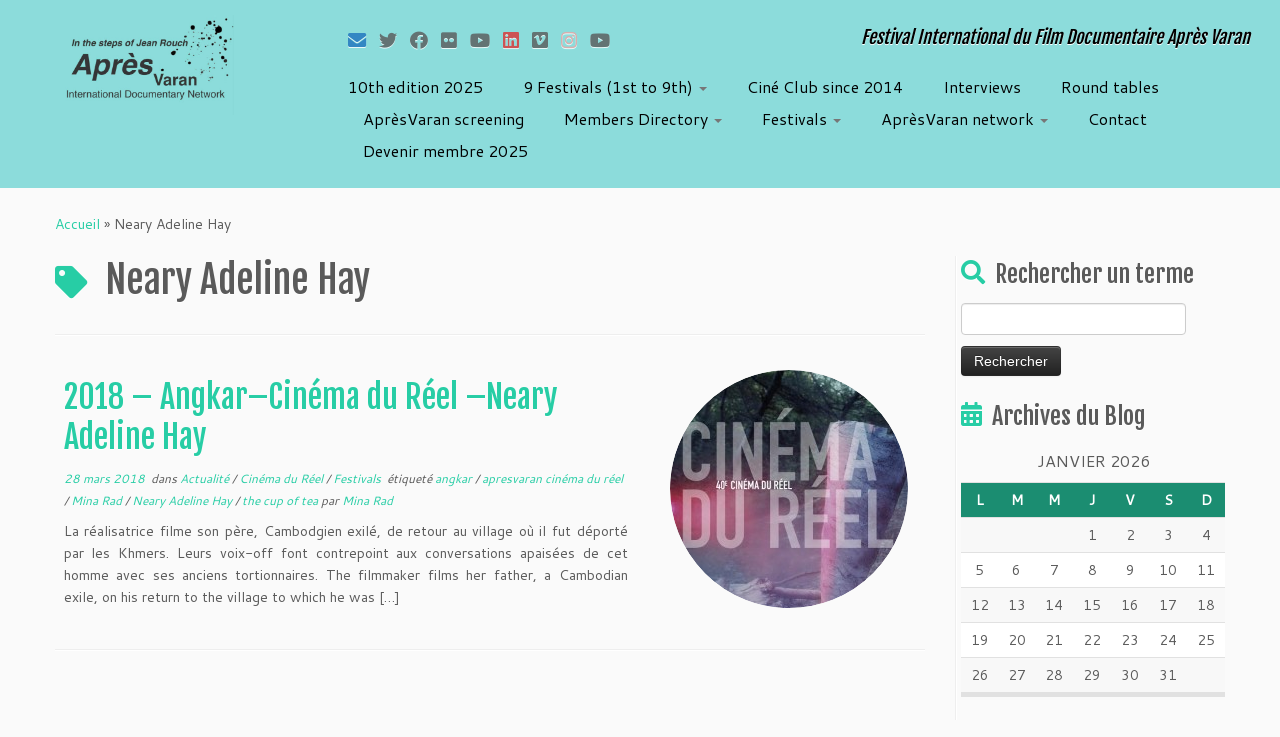

--- FILE ---
content_type: text/html; charset=UTF-8
request_url: https://apresvaran.org/tag/neary-adeline-hay/
body_size: 15227
content:
<!DOCTYPE html>
<!--[if IE 7]>
<html class="ie ie7 no-js" lang="fr-FR">
<![endif]-->
<!--[if IE 8]>
<html class="ie ie8 no-js" lang="fr-FR">
<![endif]-->
<!--[if !(IE 7) | !(IE 8)  ]><!-->
<html class="no-js" lang="fr-FR">
<!--<![endif]-->
	<head>
		<meta charset="UTF-8" />
		<meta http-equiv="X-UA-Compatible" content="IE=EDGE" />
		<meta name="viewport" content="width=device-width, initial-scale=1.0" />
        <link rel="profile"  href="https://gmpg.org/xfn/11" />
		<link rel="pingback" href="https://apresvaran.org/xmlrpc.php" />
		<script>(function(html){html.className = html.className.replace(/\bno-js\b/,'js')})(document.documentElement);</script>
<title>Neary Adeline Hay &#8211; Association  Après Varan</title>
<meta name='robots' content='max-image-preview:large' />
<link rel='dns-prefetch' href='//fonts.googleapis.com' />
<link rel="alternate" type="application/rss+xml" title="Association  Après Varan &raquo; Flux" href="https://apresvaran.org/feed/" />
<link rel="alternate" type="application/rss+xml" title="Association  Après Varan &raquo; Flux des commentaires" href="https://apresvaran.org/comments/feed/" />
<link rel="alternate" type="application/rss+xml" title="Association  Après Varan &raquo; Flux de l’étiquette Neary Adeline Hay" href="https://apresvaran.org/tag/neary-adeline-hay/feed/" />
<script type="text/javascript">
/* <![CDATA[ */
window._wpemojiSettings = {"baseUrl":"https:\/\/s.w.org\/images\/core\/emoji\/14.0.0\/72x72\/","ext":".png","svgUrl":"https:\/\/s.w.org\/images\/core\/emoji\/14.0.0\/svg\/","svgExt":".svg","source":{"concatemoji":"https:\/\/apresvaran.org\/wp-includes\/js\/wp-emoji-release.min.js?ver=6.4.7"}};
/*! This file is auto-generated */
!function(i,n){var o,s,e;function c(e){try{var t={supportTests:e,timestamp:(new Date).valueOf()};sessionStorage.setItem(o,JSON.stringify(t))}catch(e){}}function p(e,t,n){e.clearRect(0,0,e.canvas.width,e.canvas.height),e.fillText(t,0,0);var t=new Uint32Array(e.getImageData(0,0,e.canvas.width,e.canvas.height).data),r=(e.clearRect(0,0,e.canvas.width,e.canvas.height),e.fillText(n,0,0),new Uint32Array(e.getImageData(0,0,e.canvas.width,e.canvas.height).data));return t.every(function(e,t){return e===r[t]})}function u(e,t,n){switch(t){case"flag":return n(e,"\ud83c\udff3\ufe0f\u200d\u26a7\ufe0f","\ud83c\udff3\ufe0f\u200b\u26a7\ufe0f")?!1:!n(e,"\ud83c\uddfa\ud83c\uddf3","\ud83c\uddfa\u200b\ud83c\uddf3")&&!n(e,"\ud83c\udff4\udb40\udc67\udb40\udc62\udb40\udc65\udb40\udc6e\udb40\udc67\udb40\udc7f","\ud83c\udff4\u200b\udb40\udc67\u200b\udb40\udc62\u200b\udb40\udc65\u200b\udb40\udc6e\u200b\udb40\udc67\u200b\udb40\udc7f");case"emoji":return!n(e,"\ud83e\udef1\ud83c\udffb\u200d\ud83e\udef2\ud83c\udfff","\ud83e\udef1\ud83c\udffb\u200b\ud83e\udef2\ud83c\udfff")}return!1}function f(e,t,n){var r="undefined"!=typeof WorkerGlobalScope&&self instanceof WorkerGlobalScope?new OffscreenCanvas(300,150):i.createElement("canvas"),a=r.getContext("2d",{willReadFrequently:!0}),o=(a.textBaseline="top",a.font="600 32px Arial",{});return e.forEach(function(e){o[e]=t(a,e,n)}),o}function t(e){var t=i.createElement("script");t.src=e,t.defer=!0,i.head.appendChild(t)}"undefined"!=typeof Promise&&(o="wpEmojiSettingsSupports",s=["flag","emoji"],n.supports={everything:!0,everythingExceptFlag:!0},e=new Promise(function(e){i.addEventListener("DOMContentLoaded",e,{once:!0})}),new Promise(function(t){var n=function(){try{var e=JSON.parse(sessionStorage.getItem(o));if("object"==typeof e&&"number"==typeof e.timestamp&&(new Date).valueOf()<e.timestamp+604800&&"object"==typeof e.supportTests)return e.supportTests}catch(e){}return null}();if(!n){if("undefined"!=typeof Worker&&"undefined"!=typeof OffscreenCanvas&&"undefined"!=typeof URL&&URL.createObjectURL&&"undefined"!=typeof Blob)try{var e="postMessage("+f.toString()+"("+[JSON.stringify(s),u.toString(),p.toString()].join(",")+"));",r=new Blob([e],{type:"text/javascript"}),a=new Worker(URL.createObjectURL(r),{name:"wpTestEmojiSupports"});return void(a.onmessage=function(e){c(n=e.data),a.terminate(),t(n)})}catch(e){}c(n=f(s,u,p))}t(n)}).then(function(e){for(var t in e)n.supports[t]=e[t],n.supports.everything=n.supports.everything&&n.supports[t],"flag"!==t&&(n.supports.everythingExceptFlag=n.supports.everythingExceptFlag&&n.supports[t]);n.supports.everythingExceptFlag=n.supports.everythingExceptFlag&&!n.supports.flag,n.DOMReady=!1,n.readyCallback=function(){n.DOMReady=!0}}).then(function(){return e}).then(function(){var e;n.supports.everything||(n.readyCallback(),(e=n.source||{}).concatemoji?t(e.concatemoji):e.wpemoji&&e.twemoji&&(t(e.twemoji),t(e.wpemoji)))}))}((window,document),window._wpemojiSettings);
/* ]]> */
</script>
<link rel='stylesheet' id='ai1ec_style-css' href='//apresvaran.org/wp-content/plugins/all-in-one-event-calendar/cache/9db064cb_ai1ec_parsed_css.css?ver=3.0.0' type='text/css' media='all' />
<link rel='stylesheet' id='tc-gfonts-css' href='//fonts.googleapis.com/css?family=Fjalla+One:400%7CCantarell:400' type='text/css' media='all' />
<style id='wp-emoji-styles-inline-css' type='text/css'>

	img.wp-smiley, img.emoji {
		display: inline !important;
		border: none !important;
		box-shadow: none !important;
		height: 1em !important;
		width: 1em !important;
		margin: 0 0.07em !important;
		vertical-align: -0.1em !important;
		background: none !important;
		padding: 0 !important;
	}
</style>
<link rel='stylesheet' id='wp-block-library-css' href='https://apresvaran.org/wp-includes/css/dist/block-library/style.min.css?ver=6.4.7' type='text/css' media='all' />
<style id='classic-theme-styles-inline-css' type='text/css'>
/*! This file is auto-generated */
.wp-block-button__link{color:#fff;background-color:#32373c;border-radius:9999px;box-shadow:none;text-decoration:none;padding:calc(.667em + 2px) calc(1.333em + 2px);font-size:1.125em}.wp-block-file__button{background:#32373c;color:#fff;text-decoration:none}
</style>
<style id='global-styles-inline-css' type='text/css'>
body{--wp--preset--color--black: #000000;--wp--preset--color--cyan-bluish-gray: #abb8c3;--wp--preset--color--white: #ffffff;--wp--preset--color--pale-pink: #f78da7;--wp--preset--color--vivid-red: #cf2e2e;--wp--preset--color--luminous-vivid-orange: #ff6900;--wp--preset--color--luminous-vivid-amber: #fcb900;--wp--preset--color--light-green-cyan: #7bdcb5;--wp--preset--color--vivid-green-cyan: #00d084;--wp--preset--color--pale-cyan-blue: #8ed1fc;--wp--preset--color--vivid-cyan-blue: #0693e3;--wp--preset--color--vivid-purple: #9b51e0;--wp--preset--gradient--vivid-cyan-blue-to-vivid-purple: linear-gradient(135deg,rgba(6,147,227,1) 0%,rgb(155,81,224) 100%);--wp--preset--gradient--light-green-cyan-to-vivid-green-cyan: linear-gradient(135deg,rgb(122,220,180) 0%,rgb(0,208,130) 100%);--wp--preset--gradient--luminous-vivid-amber-to-luminous-vivid-orange: linear-gradient(135deg,rgba(252,185,0,1) 0%,rgba(255,105,0,1) 100%);--wp--preset--gradient--luminous-vivid-orange-to-vivid-red: linear-gradient(135deg,rgba(255,105,0,1) 0%,rgb(207,46,46) 100%);--wp--preset--gradient--very-light-gray-to-cyan-bluish-gray: linear-gradient(135deg,rgb(238,238,238) 0%,rgb(169,184,195) 100%);--wp--preset--gradient--cool-to-warm-spectrum: linear-gradient(135deg,rgb(74,234,220) 0%,rgb(151,120,209) 20%,rgb(207,42,186) 40%,rgb(238,44,130) 60%,rgb(251,105,98) 80%,rgb(254,248,76) 100%);--wp--preset--gradient--blush-light-purple: linear-gradient(135deg,rgb(255,206,236) 0%,rgb(152,150,240) 100%);--wp--preset--gradient--blush-bordeaux: linear-gradient(135deg,rgb(254,205,165) 0%,rgb(254,45,45) 50%,rgb(107,0,62) 100%);--wp--preset--gradient--luminous-dusk: linear-gradient(135deg,rgb(255,203,112) 0%,rgb(199,81,192) 50%,rgb(65,88,208) 100%);--wp--preset--gradient--pale-ocean: linear-gradient(135deg,rgb(255,245,203) 0%,rgb(182,227,212) 50%,rgb(51,167,181) 100%);--wp--preset--gradient--electric-grass: linear-gradient(135deg,rgb(202,248,128) 0%,rgb(113,206,126) 100%);--wp--preset--gradient--midnight: linear-gradient(135deg,rgb(2,3,129) 0%,rgb(40,116,252) 100%);--wp--preset--font-size--small: 13px;--wp--preset--font-size--medium: 20px;--wp--preset--font-size--large: 36px;--wp--preset--font-size--x-large: 42px;--wp--preset--spacing--20: 0.44rem;--wp--preset--spacing--30: 0.67rem;--wp--preset--spacing--40: 1rem;--wp--preset--spacing--50: 1.5rem;--wp--preset--spacing--60: 2.25rem;--wp--preset--spacing--70: 3.38rem;--wp--preset--spacing--80: 5.06rem;--wp--preset--shadow--natural: 6px 6px 9px rgba(0, 0, 0, 0.2);--wp--preset--shadow--deep: 12px 12px 50px rgba(0, 0, 0, 0.4);--wp--preset--shadow--sharp: 6px 6px 0px rgba(0, 0, 0, 0.2);--wp--preset--shadow--outlined: 6px 6px 0px -3px rgba(255, 255, 255, 1), 6px 6px rgba(0, 0, 0, 1);--wp--preset--shadow--crisp: 6px 6px 0px rgba(0, 0, 0, 1);}:where(.is-layout-flex){gap: 0.5em;}:where(.is-layout-grid){gap: 0.5em;}body .is-layout-flow > .alignleft{float: left;margin-inline-start: 0;margin-inline-end: 2em;}body .is-layout-flow > .alignright{float: right;margin-inline-start: 2em;margin-inline-end: 0;}body .is-layout-flow > .aligncenter{margin-left: auto !important;margin-right: auto !important;}body .is-layout-constrained > .alignleft{float: left;margin-inline-start: 0;margin-inline-end: 2em;}body .is-layout-constrained > .alignright{float: right;margin-inline-start: 2em;margin-inline-end: 0;}body .is-layout-constrained > .aligncenter{margin-left: auto !important;margin-right: auto !important;}body .is-layout-constrained > :where(:not(.alignleft):not(.alignright):not(.alignfull)){max-width: var(--wp--style--global--content-size);margin-left: auto !important;margin-right: auto !important;}body .is-layout-constrained > .alignwide{max-width: var(--wp--style--global--wide-size);}body .is-layout-flex{display: flex;}body .is-layout-flex{flex-wrap: wrap;align-items: center;}body .is-layout-flex > *{margin: 0;}body .is-layout-grid{display: grid;}body .is-layout-grid > *{margin: 0;}:where(.wp-block-columns.is-layout-flex){gap: 2em;}:where(.wp-block-columns.is-layout-grid){gap: 2em;}:where(.wp-block-post-template.is-layout-flex){gap: 1.25em;}:where(.wp-block-post-template.is-layout-grid){gap: 1.25em;}.has-black-color{color: var(--wp--preset--color--black) !important;}.has-cyan-bluish-gray-color{color: var(--wp--preset--color--cyan-bluish-gray) !important;}.has-white-color{color: var(--wp--preset--color--white) !important;}.has-pale-pink-color{color: var(--wp--preset--color--pale-pink) !important;}.has-vivid-red-color{color: var(--wp--preset--color--vivid-red) !important;}.has-luminous-vivid-orange-color{color: var(--wp--preset--color--luminous-vivid-orange) !important;}.has-luminous-vivid-amber-color{color: var(--wp--preset--color--luminous-vivid-amber) !important;}.has-light-green-cyan-color{color: var(--wp--preset--color--light-green-cyan) !important;}.has-vivid-green-cyan-color{color: var(--wp--preset--color--vivid-green-cyan) !important;}.has-pale-cyan-blue-color{color: var(--wp--preset--color--pale-cyan-blue) !important;}.has-vivid-cyan-blue-color{color: var(--wp--preset--color--vivid-cyan-blue) !important;}.has-vivid-purple-color{color: var(--wp--preset--color--vivid-purple) !important;}.has-black-background-color{background-color: var(--wp--preset--color--black) !important;}.has-cyan-bluish-gray-background-color{background-color: var(--wp--preset--color--cyan-bluish-gray) !important;}.has-white-background-color{background-color: var(--wp--preset--color--white) !important;}.has-pale-pink-background-color{background-color: var(--wp--preset--color--pale-pink) !important;}.has-vivid-red-background-color{background-color: var(--wp--preset--color--vivid-red) !important;}.has-luminous-vivid-orange-background-color{background-color: var(--wp--preset--color--luminous-vivid-orange) !important;}.has-luminous-vivid-amber-background-color{background-color: var(--wp--preset--color--luminous-vivid-amber) !important;}.has-light-green-cyan-background-color{background-color: var(--wp--preset--color--light-green-cyan) !important;}.has-vivid-green-cyan-background-color{background-color: var(--wp--preset--color--vivid-green-cyan) !important;}.has-pale-cyan-blue-background-color{background-color: var(--wp--preset--color--pale-cyan-blue) !important;}.has-vivid-cyan-blue-background-color{background-color: var(--wp--preset--color--vivid-cyan-blue) !important;}.has-vivid-purple-background-color{background-color: var(--wp--preset--color--vivid-purple) !important;}.has-black-border-color{border-color: var(--wp--preset--color--black) !important;}.has-cyan-bluish-gray-border-color{border-color: var(--wp--preset--color--cyan-bluish-gray) !important;}.has-white-border-color{border-color: var(--wp--preset--color--white) !important;}.has-pale-pink-border-color{border-color: var(--wp--preset--color--pale-pink) !important;}.has-vivid-red-border-color{border-color: var(--wp--preset--color--vivid-red) !important;}.has-luminous-vivid-orange-border-color{border-color: var(--wp--preset--color--luminous-vivid-orange) !important;}.has-luminous-vivid-amber-border-color{border-color: var(--wp--preset--color--luminous-vivid-amber) !important;}.has-light-green-cyan-border-color{border-color: var(--wp--preset--color--light-green-cyan) !important;}.has-vivid-green-cyan-border-color{border-color: var(--wp--preset--color--vivid-green-cyan) !important;}.has-pale-cyan-blue-border-color{border-color: var(--wp--preset--color--pale-cyan-blue) !important;}.has-vivid-cyan-blue-border-color{border-color: var(--wp--preset--color--vivid-cyan-blue) !important;}.has-vivid-purple-border-color{border-color: var(--wp--preset--color--vivid-purple) !important;}.has-vivid-cyan-blue-to-vivid-purple-gradient-background{background: var(--wp--preset--gradient--vivid-cyan-blue-to-vivid-purple) !important;}.has-light-green-cyan-to-vivid-green-cyan-gradient-background{background: var(--wp--preset--gradient--light-green-cyan-to-vivid-green-cyan) !important;}.has-luminous-vivid-amber-to-luminous-vivid-orange-gradient-background{background: var(--wp--preset--gradient--luminous-vivid-amber-to-luminous-vivid-orange) !important;}.has-luminous-vivid-orange-to-vivid-red-gradient-background{background: var(--wp--preset--gradient--luminous-vivid-orange-to-vivid-red) !important;}.has-very-light-gray-to-cyan-bluish-gray-gradient-background{background: var(--wp--preset--gradient--very-light-gray-to-cyan-bluish-gray) !important;}.has-cool-to-warm-spectrum-gradient-background{background: var(--wp--preset--gradient--cool-to-warm-spectrum) !important;}.has-blush-light-purple-gradient-background{background: var(--wp--preset--gradient--blush-light-purple) !important;}.has-blush-bordeaux-gradient-background{background: var(--wp--preset--gradient--blush-bordeaux) !important;}.has-luminous-dusk-gradient-background{background: var(--wp--preset--gradient--luminous-dusk) !important;}.has-pale-ocean-gradient-background{background: var(--wp--preset--gradient--pale-ocean) !important;}.has-electric-grass-gradient-background{background: var(--wp--preset--gradient--electric-grass) !important;}.has-midnight-gradient-background{background: var(--wp--preset--gradient--midnight) !important;}.has-small-font-size{font-size: var(--wp--preset--font-size--small) !important;}.has-medium-font-size{font-size: var(--wp--preset--font-size--medium) !important;}.has-large-font-size{font-size: var(--wp--preset--font-size--large) !important;}.has-x-large-font-size{font-size: var(--wp--preset--font-size--x-large) !important;}
.wp-block-navigation a:where(:not(.wp-element-button)){color: inherit;}
:where(.wp-block-post-template.is-layout-flex){gap: 1.25em;}:where(.wp-block-post-template.is-layout-grid){gap: 1.25em;}
:where(.wp-block-columns.is-layout-flex){gap: 2em;}:where(.wp-block-columns.is-layout-grid){gap: 2em;}
.wp-block-pullquote{font-size: 1.5em;line-height: 1.6;}
</style>
<link rel='stylesheet' id='contact-form-7-css' href='https://apresvaran.org/wp-content/plugins/contact-form-7/includes/css/styles.css?ver=5.8.5' type='text/css' media='all' />
<link rel='stylesheet' id='parent-style-css' href='https://apresvaran.org/wp-content/themes/customizr/style.css?ver=6.4.7' type='text/css' media='all' />
<link rel='stylesheet' id='child-style-css' href='https://apresvaran.org/wp-content/themes/customizr-child/style.css?ver=1.0.0' type='text/css' media='all' />
<link rel='stylesheet' id='customizr-fa-css' href='https://apresvaran.org/wp-content/themes/customizr/assets/shared/fonts/fa/css/fontawesome-all.min.css?ver=4.4.21' type='text/css' media='all' />
<link rel='stylesheet' id='customizr-common-css' href='https://apresvaran.org/wp-content/themes/customizr/inc/assets/css/tc_common.min.css?ver=4.4.21' type='text/css' media='all' />
<link rel='stylesheet' id='customizr-skin-css' href='https://apresvaran.org/wp-content/themes/customizr/inc/assets/css/blue3.min.css?ver=4.4.21' type='text/css' media='all' />
<style id='customizr-skin-inline-css' type='text/css'>

                  .site-title,.site-description,h1,h2,h3,.tc-dropcap {
                    font-family : 'Fjalla One';
                    font-weight : 400;
                  }

                  body,.navbar .nav>li>a {
                    font-family : 'Cantarell';
                    font-weight : 400;
                  }
table { border-collapse: separate; }
                           body table { border-collapse: collapse; }
                          
.social-links .social-icon:before { content: none } 
.sticky-enabled .tc-shrink-on .site-logo img {
    					height:30px!important;width:auto!important
    				}

    				.sticky-enabled .tc-shrink-on .brand .site-title {
    					font-size:0.6em;opacity:0.8;line-height:1.2em
    				}

.site-logo img.sticky {
                display: none;
             }

            .sticky-enabled .tc-sticky-logo-on .site-logo img {
                display: none;
             }

            .sticky-enabled .tc-sticky-logo-on .site-logo img.sticky{
                display: inline-block;
            }

.tc-no-sticky-header .tc-header, .tc-sticky-header .tc-header {
  					z-index:84
  				}

.tc-rectangular-thumb {
        max-height: 250px;
        height :250px
      }


      .carousel .czr-item {
        line-height: 650px;
        min-height:650px;
        max-height:650px;
      }
      .tc-slider-loader-wrapper {
        line-height: 650px;
        height:650px;
      }
      .carousel .tc-slider-controls {
        line-height: 650px;
        max-height:650px;
      }

        @media (max-width: 1200px) {
          .carousel .czr-item {
            line-height: 500.5px;
            max-height:500.5px;
            min-height:500.5px;
          }
          .czr-item .carousel-caption {
            max-height: 435.5px;
            overflow: hidden;
          }
          .carousel .tc-slider-loader-wrapper {
            line-height: 500.5px;
            height:500.5px;
          }
        }

        @media (max-width: 979px) {
          .carousel .czr-item {
            line-height: 401.7px;
            max-height:401.7px;
            min-height:401.7px;
          }
          .czr-item .carousel-caption {
            max-height: 336.7px;
            overflow: hidden;
          }
          .carousel .tc-slider-loader-wrapper {
            line-height: 401.7px;
            height:401.7px;
          }
        }

        @media (max-width: 480px) {
          .carousel .czr-item {
            line-height: 247px;
            max-height:247px;
            min-height:247px;
          }
          .czr-item .carousel-caption {
            max-height: 182px;
            overflow: hidden;
          }
          .carousel .tc-slider-loader-wrapper {
            line-height: 247px;
            height:247px;
          }
        }

        @media (max-width: 320px) {
          .carousel .czr-item {
            line-height: 182px;
            max-height:182px;
            min-height:182px;
          }
          .czr-item .carousel-caption {
            max-height: 117px;
            overflow: hidden;
          }
          .carousel .tc-slider-loader-wrapper {
            line-height: 182px;
            height:182px;
          }
        }

#tc-push-footer { display: none; visibility: hidden; }
         .tc-sticky-footer #tc-push-footer.sticky-footer-enabled { display: block; }
        

</style>
<link rel='stylesheet' id='customizr-style-css' href='https://apresvaran.org/wp-content/themes/customizr-child/style.css?ver=4.4.21' type='text/css' media='all' />
<link rel='stylesheet' id='fancyboxcss-css' href='https://apresvaran.org/wp-content/themes/customizr/assets/front/js/libs/fancybox/jquery.fancybox-1.3.4.min.css?ver=6.4.7' type='text/css' media='all' />
<script type="text/javascript" src="https://apresvaran.org/wp-includes/js/jquery/jquery.min.js?ver=3.7.1" id="jquery-core-js"></script>
<script type="text/javascript" src="https://apresvaran.org/wp-includes/js/jquery/jquery-migrate.min.js?ver=3.4.1" id="jquery-migrate-js"></script>
<script type="text/javascript" src="https://apresvaran.org/wp-content/themes/customizr/assets/front/js/libs/modernizr.min.js?ver=4.4.21" id="modernizr-js"></script>
<script type="text/javascript" src="https://apresvaran.org/wp-content/themes/customizr/assets/front/js/libs/fancybox/jquery.fancybox-1.3.4.min.js?ver=4.4.21" id="tc-fancybox-js"></script>
<script type="text/javascript" src="https://apresvaran.org/wp-includes/js/underscore.min.js?ver=1.13.4" id="underscore-js"></script>
<script type="text/javascript" id="tc-scripts-js-extra">
/* <![CDATA[ */
var TCParams = {"_disabled":[],"FancyBoxState":"1","FancyBoxAutoscale":"1","SliderName":"","SliderDelay":"","SliderHover":"1","centerSliderImg":"1","SmoothScroll":{"Enabled":true,"Options":{"touchpadSupport":false}},"anchorSmoothScroll":"linear","anchorSmoothScrollExclude":{"simple":["[class*=edd]",".tc-carousel-control",".carousel-control","[data-toggle=\"modal\"]","[data-toggle=\"dropdown\"]","[data-toggle=\"tooltip\"]","[data-toggle=\"popover\"]","[data-toggle=\"collapse\"]","[data-toggle=\"tab\"]","[data-toggle=\"pill\"]","[class*=upme]","[class*=um-]"],"deep":{"classes":[],"ids":[]}},"ReorderBlocks":"1","centerAllImg":"1","HasComments":"","LeftSidebarClass":".span3.left.tc-sidebar","RightSidebarClass":".span3.right.tc-sidebar","LoadModernizr":"1","stickyCustomOffset":{"_initial":0,"_scrolling":0,"options":{"_static":true,"_element":""}},"stickyHeader":"1","dropdowntoViewport":"","timerOnScrollAllBrowsers":"1","extLinksStyle":"","extLinksTargetExt":"","extLinksSkipSelectors":{"classes":["btn","button"],"ids":[]},"dropcapEnabled":"","dropcapWhere":{"post":"","page":""},"dropcapMinWords":"50","dropcapSkipSelectors":{"tags":["IMG","IFRAME","H1","H2","H3","H4","H5","H6","BLOCKQUOTE","UL","OL"],"classes":["btn","tc-placeholder-wrap"],"id":[]},"imgSmartLoadEnabled":"","imgSmartLoadOpts":{"parentSelectors":[".article-container",".__before_main_wrapper",".widget-front"],"opts":{"excludeImg":[".tc-holder-img"]}},"imgSmartLoadsForSliders":"","goldenRatio":"1.618","gridGoldenRatioLimit":"350","isSecondMenuEnabled":"","secondMenuRespSet":"in-sn-before","isParallaxOn":"1","parallaxRatio":"0.55","pluginCompats":[],"adminAjaxUrl":"https:\/\/apresvaran.org\/wp-admin\/admin-ajax.php","ajaxUrl":"https:\/\/apresvaran.org\/?czrajax=1","frontNonce":{"id":"CZRFrontNonce","handle":"fa5b64f038"},"isDevMode":"","isModernStyle":"","i18n":{"Permanently dismiss":"Fermer d\u00e9finitivement"},"version":"4.4.21","frontNotifications":{"styleSwitcher":{"enabled":false,"content":"","dismissAction":"dismiss_style_switcher_note_front","ajaxUrl":"https:\/\/apresvaran.org\/wp-admin\/admin-ajax.php"}}};
/* ]]> */
</script>
<script type="text/javascript" src="https://apresvaran.org/wp-content/themes/customizr/inc/assets/js/tc-scripts.min.js?ver=4.4.21" id="tc-scripts-js"></script>
<link rel="https://api.w.org/" href="https://apresvaran.org/wp-json/" /><link rel="alternate" type="application/json" href="https://apresvaran.org/wp-json/wp/v2/tags/509" /><link rel="EditURI" type="application/rsd+xml" title="RSD" href="https://apresvaran.org/xmlrpc.php?rsd" />
<meta name="generator" content="WordPress 6.4.7" />
<link rel="icon" href="https://apresvaran.org/wp-content/uploads/2020/12/cropped-1____LOGO-BON-logo-1-1-32x32.jpg" sizes="32x32" />
<link rel="icon" href="https://apresvaran.org/wp-content/uploads/2020/12/cropped-1____LOGO-BON-logo-1-1-192x192.jpg" sizes="192x192" />
<link rel="apple-touch-icon" href="https://apresvaran.org/wp-content/uploads/2020/12/cropped-1____LOGO-BON-logo-1-1-180x180.jpg" />
<meta name="msapplication-TileImage" content="https://apresvaran.org/wp-content/uploads/2020/12/cropped-1____LOGO-BON-logo-1-1-270x270.jpg" />
		<style type="text/css" id="wp-custom-css">
			
header.tc-header {
	background-color: #8cdcdb;
	border-bottom-color: #8cdcdb;
	border-top-color: #8cdcdb;
}



header.tc-header .navbar .nav > li > a  {
	color: #000;
	text-shadow: none;
}

.navbar-inner .site-description {
	color: #000;
}

a.wp-block-button__link {
	text-decoration:none!important;
}
a.wp-block-button__link:hover {
	color: orange;
}		</style>
			</head>
	
	<body class="archive tag tag-neary-adeline-hay tag-509 wp-custom-logo wp-embed-responsive tc-fade-hover-links tc-r-sidebar tc-center-images skin-blue3 customizr-4-4-21-with-child-theme tc-sticky-header sticky-disabled tc-transparent-on-scroll no-navbar tc-regular-menu tc-post-list-context tc-sticky-footer" >
            <a class="screen-reader-text skip-link" href="#content">Passer au contenu</a>
        
    <div id="tc-page-wrap" class="">

  		
  	   	<header class="tc-header clearfix row-fluid tc-tagline-off tc-title-logo-on tc-sticky-logo-on tc-shrink-on tc-menu-off logo-left tc-second-menu-in-sn-before-when-mobile">
  			
        <div class="brand span3 pull-left">
        <a class="site-logo" href="https://apresvaran.org/" aria-label="Association  Après Varan | Festival International du Film Documentaire Après Varan "><img src="https://apresvaran.org/wp-content/uploads/2023/10/cropped-apres-varan-logo-rect.jpg" alt="Retour Accueil" width="796" height="319" style="max-width:250px;max-height:100px" data-no-retina class=" attachment-7029"/><img src="https://apresvaran.org/wp-content/uploads/2020/12/cropped-cropped-1____LOGO-BON-logo-1-1.jpg" alt="Retour Accueil" width="512" height="204"  data-no-retina class="sticky attachment-5750"/></a>        </div> <!-- brand span3 -->

        <div class="container outside"><h2 class="site-description">Festival International du Film Documentaire Après Varan </h2></div>      	<div class="navbar-wrapper clearfix span9 tc-submenu-fade tc-submenu-move tc-open-on-hover pull-menu-left">
        	<div class="navbar resp">
          		<div class="navbar-inner" role="navigation">
            		<div class="row-fluid">
              		<div class="social-block span5"><div class="social-links"><a rel="nofollow noopener noreferrer" class="social-icon icon-mail"  title="E-mail" aria-label="E-mail" href="mailto:apresvaran@gmail.com"  target="_blank"  style="color:#1e73be"><i class="fas fa-envelope"></i></a><a rel="nofollow noopener noreferrer" class="social-icon icon-twitter"  title="Suivez-moi sur Twitter" aria-label="Suivez-moi sur Twitter" href="https://twitter.com/ApresVaran"  target="_blank" ><i class="fab fa-twitter"></i></a><a rel="nofollow noopener noreferrer" class="social-icon icon-facebook"  title="Suivez-moi sur Facebook" aria-label="Suivez-moi sur Facebook" href="https://www.facebook.com/festivalinternationalapresvaran"  target="_blank" ><i class="fab fa-facebook"></i></a><a rel="nofollow noopener noreferrer" class="social-icon icon-flickr"  title="Suivez-moi sur Flickr" aria-label="Suivez-moi sur Flickr" href="https://www.flickr.com/photos/124177146@N06/with/14088694163/"  target="_blank" ><i class="fab fa-flickr"></i></a><a rel="nofollow noopener noreferrer" class="social-icon icon-youtube"  title="Suivez-moi sur Youtube" aria-label="Suivez-moi sur Youtube" href="https://www.youtube.com/channel/UCiJ5IMzrQWwuldIYNRm9LMg"  target="_blank" ><i class="fab fa-youtube"></i></a><a rel="nofollow noopener noreferrer" class="social-icon icon-linkedin"  title="Suivez-nous sur LinkedIn" aria-label="Suivez-nous sur LinkedIn" href="https://www.linkedin.com/company/festival-apres-varan/?viewAsMember=true"  target="_blank"  style="color:#dd3333"><i class="fab fa-linkedin"></i></a><a rel="nofollow noopener noreferrer" class="social-icon icon-vimeo"  title="Suivez-nous sur Vimeo" aria-label="Suivez-nous sur Vimeo" href="https://vimeo.com/354401858"  target="_blank" ><i class="fab fa-vimeo"></i></a><a rel="nofollow noopener noreferrer" class="social-icon icon-instagram"  title="Suivez-nous sur Instagram" aria-label="Suivez-nous sur Instagram" href="https://www.instagram.com/festivalsurlaroutedejeanrouch/"  target="_blank"  style="color:#e9a4a4"><i class="fab fa-instagram"></i></a><a rel="nofollow noopener noreferrer" class="social-icon icon-youtube"  title="Suivez-nous sur Youtube" aria-label="Suivez-nous sur Youtube" href="https://www.youtube.com/@apresvaraninternationaldoc5542"  target="_blank" ><i class="fab fa-youtube"></i></a></div></div><h2 class="span7 inside site-description">Festival International du Film Documentaire Après Varan </h2><div class="nav-collapse collapse tc-hover-menu-wrapper"><div class="menu-9th-edition-2024-festival-international-documentaire-sur-la-route-de-jean-rouch-container"><ul id="menu-9th-edition-2024-festival-international-documentaire-sur-la-route-de-jean-rouch-2" class="nav tc-hover-menu"><li class="menu-item menu-item-type-taxonomy menu-item-object-category menu-item-12364"><a href="https://apresvaran.org/category/10th-edition-2025/">10th edition 2025</a></li>
<li class="menu-item menu-item-type-custom menu-item-object-custom menu-item-has-children dropdown menu-item-6734"><a href="#">9 Festivals (1st to 9th) <strong class="caret"></strong></a>
<ul class="dropdown-menu">
	<li class="menu-item menu-item-type-taxonomy menu-item-object-category menu-item-1756"><a href="https://apresvaran.org/category/festival-apresvaran2014/">1st edition Festival 2014</a></li>
	<li class="menu-item menu-item-type-taxonomy menu-item-object-category menu-item-1757"><a title="Festival 2015 2nd edition " href="https://apresvaran.org/category/festival-apresvaran2015/">2nd edition Festival 2015</a></li>
	<li class="menu-item menu-item-type-taxonomy menu-item-object-category menu-item-1758"><a title="Festival 2016 3th edition" href="https://apresvaran.org/category/festival-apresvaran2016/">3th edition Festival  2016</a></li>
	<li class="menu-item menu-item-type-taxonomy menu-item-object-category menu-item-2977"><a href="https://apresvaran.org/category/ledition-2017/">4th edition Festival 2017</a></li>
	<li class="menu-item menu-item-type-taxonomy menu-item-object-category menu-item-3489"><a href="https://apresvaran.org/category/l-edition-2019/">5th edition Festival 2019</a></li>
	<li class="menu-item menu-item-type-taxonomy menu-item-object-category menu-item-3492"><a href="https://apresvaran.org/category/ledition-2020/">6th edition Festival 2020</a></li>
	<li class="menu-item menu-item-type-taxonomy menu-item-object-category menu-item-has-children dropdown-submenu menu-item-6667"><a href="https://apresvaran.org/category/actualite/ledition-2021/">7th edition Festival  2021</a>
<ul class="dropdown-menu">
		<li class="menu-item menu-item-type-post_type menu-item-object-page menu-item-5405"><a href="https://apresvaran.org/program-7th-edition-of-international-documentary-film-festival-apres-varan-2021festival-2021-7eme-edition-du-festival-international-du-film-documentaire-apres-varan-sur-la-route-de-jean-r/">7th edition Festival 2021</a></li>
		<li class="menu-item menu-item-type-post_type menu-item-object-page menu-item-5691"><a href="https://apresvaran.org/program-7th-edition-of-international-documentary-film-festival-apres-varan-2021festival-2021-7eme-edition-du-festival-international-du-film-documentaire-apres-varan-sur-la-route-de-jean-r/">PROGRAM :  7th edition of International documentary film Festival Après Varan Festival 2021 en ligne</a></li>
		<li class="menu-item menu-item-type-post_type menu-item-object-page menu-item-5685"><a href="https://apresvaran.org/la-bande-dannonce-de-la-7-eme-edition-du-festival-international-du-film-documentaire-apresvaran-trailer-of-the-7th-edition-of-international-documentary-film-festival-apres-varan-festival-2021/">Festival 2021 : La Bande d’annonce de la 7 ème édition du Festival International du film Documentaire AprèsVaran / Trailer of the 7th edition  of International documentary film Festival Après Varan Festival 2021</a></li>
		<li class="menu-item menu-item-type-post_type menu-item-object-page menu-item-5703"><a href="https://apresvaran.org/2021-sinscrire-au-festival-2021-zoom-facebook-youtube/">2021 S’inscrire au festival 2021 – Zoom, Facebook, Youtube</a></li>
		<li class="menu-item menu-item-type-post_type menu-item-object-post menu-item-6132"><a href="https://apresvaran.org/editorial-de-la-septieme-edition-du-festival-international-du-film-documentaire-apres-varan-les-samedis-et-dimanches-18-et-19-decembre-2021-et-8-et-9-janvier-2022/">Editorial de la coordination de la septième Édition du Festival International du film documentaire Après Varan : Les samedis et dimanches : 18 et 19 décembre 2021 et 8 et 9 janvier 2022</a></li>
		<li class="menu-item menu-item-type-post_type menu-item-object-post menu-item-6182"><a href="https://apresvaran.org/editorial-collectif-du-comite-de-pre-selection/">ÉDITORIAL COLLECTIF</a></li>
		<li class="menu-item menu-item-type-post_type menu-item-object-post menu-item-6508"><a href="https://apresvaran.org/daniel-deshays-et-eloge-du-son-au-7eme-edition-du-festival-international-du-film-documentaire-apres-varan-sur-la-route-de-jean-rouch-2021/">Daniel Deshays et éloge du son au 7ème édition du Festival International du Film Documentaire Après Varan « Sur la route de Jean Rouch » 2021</a></li>
		<li class="menu-item menu-item-type-post_type menu-item-object-post menu-item-6507"><a href="https://apresvaran.org/giorgi-mrevlishvili-inauguration-words-at-the-opening-of-the-7th-edition/">Giorgi Mrevlishvili  words at the opening of the 7th edition of the festival -Festival 2021 :</a></li>
		<li class="menu-item menu-item-type-post_type menu-item-object-post menu-item-6528"><a href="https://apresvaran.org/7e-edition-notre-festival-est-en-passe-de-devenir-un-lieu-de-retrouvailles-selon-mina-rad-coordinatrice-du-festival/">7è édition : notre festival est en passe de devenir un lieu de retrouvailles selon Mina Rad Coordinatrice du festival</a></li>
		<li class="menu-item menu-item-type-post_type menu-item-object-post menu-item-6509"><a href="https://apresvaran.org/les-mots-de-guy-lavigerie-sur-les-films-de-notre-7e-edition/">Le regard de Guy Lavigerie sur la 7è édition du Festival :</a></li>
		<li class="menu-item menu-item-type-post_type menu-item-object-post menu-item-5663"><a href="https://apresvaran.org/jentends-rien-de-sabine-massenet-23-2019-france-membre-2021/">J’entends rien de Sabine Massenet, 23’, 2019, Sentier des Lauzes, France – Festival 2021</a></li>
		<li class="menu-item menu-item-type-post_type menu-item-object-post menu-item-5660"><a href="https://apresvaran.org/qui-est-la-de-souad-kettani-membre-2021/">Qui est là ? de Souad Kettani -Festival  2021</a></li>
		<li class="menu-item menu-item-type-post_type menu-item-object-post menu-item-5662"><a href="https://apresvaran.org/aimer-la-vie-de-nadia-genet-membre-2021/">Aimer la vie de Nadia Genet – Festival  2021</a></li>
		<li class="menu-item menu-item-type-post_type menu-item-object-post menu-item-5665"><a href="https://apresvaran.org/quastana-de-julie-perreard-membre-2021/">Quastana de Julie Perreard – Festival 2021</a></li>
		<li class="menu-item menu-item-type-post_type menu-item-object-post menu-item-5664"><a href="https://apresvaran.org/covid-19-chap-nhan-de-chuyen-hoa-from-now-on-de-duong-mong-thu-membre-2021/">Covid-19, Chấp nhận để chuyển hóa  (From Now On…) de Duong Mong Thu, Vietnam  membre 2021</a></li>
		<li class="menu-item menu-item-type-post_type menu-item-object-post menu-item-6595"><a href="https://apresvaran.org/table-ronde-avec-les-realisateurs-producteurs-distributeurs-et-directeurs-du-festival-invites-pour-qui-on-filme-a-qui-on-s-adresse-comment-on-distribue-nos-films-samedi-8-janvier-2022/">Table ronde : Pour qui on filme ? A qui on s’ adresse ? Comment on distribue nos films Samedi 8 janvier 2022 à 17h</a></li>
		<li class="menu-item menu-item-type-post_type menu-item-object-post menu-item-5658"><a href="https://apresvaran.org/?p=5590">RESPIRE SOURIS VIS, de Yen LE VAN, 86’ -Festival  2021, France</a></li>
		<li class="menu-item menu-item-type-post_type menu-item-object-post menu-item-5661"><a href="https://apresvaran.org/daniel-douala-montpellier-de-maria-van-munster-membre-2021/">DANIEL Douala-Montpellier, de Maria Van munster,  Festival 2021</a></li>
		<li class="menu-item menu-item-type-post_type menu-item-object-post menu-item-5659"><a href="https://apresvaran.org/une-place-au-soleil-clara-beaudoux-membre-2021/">Une place au soleil, de Clara Beaudoux – Festival 2021</a></li>
		<li class="menu-item menu-item-type-post_type menu-item-object-post menu-item-5666"><a href="https://apresvaran.org/je-rassasierai-de-pains-ses-pauvres-de-daphne-mongibeaux-festival-2021/">Renés, de Daphné Mongibeaux – Festival 2021</a></li>
		<li class="menu-item menu-item-type-post_type menu-item-object-post menu-item-6234"><a href="https://apresvaran.org/6229/">Research group on archive and documentary at Festival Après Varan with Gabriela Zamorano Villarreal and and her master piece « Archive  Cordero »</a></li>
		<li class="menu-item menu-item-type-post_type menu-item-object-post menu-item-5667"><a href="https://apresvaran.org/7th-edition-of-international-documentary-film-festival-apres-varan-2021festival-2021-7eme-edition-du-festival-international-du-film-documentaire-apres-varan-sur-la-route-de-jean-rouch/">7th edition of International documentary film Festival Après Varan 2021Festival 2021 / 7ème édition du Festival International du Film Documentaire Après Varan « Sur la route de Jean Rouch » 2021 Tous les films</a></li>
	</ul>
</li>
	<li class="menu-item menu-item-type-taxonomy menu-item-object-category menu-item-6720"><a href="https://apresvaran.org/category/8th-festival/">8th edition 2023</a></li>
	<li class="menu-item menu-item-type-taxonomy menu-item-object-category menu-item-has-children dropdown-submenu menu-item-8536"><a href="https://apresvaran.org/category/ledition-2024/">9th edition 2024</a>
<ul class="dropdown-menu">
		<li class="menu-item menu-item-type-post_type menu-item-object-post menu-item-11254"><a href="https://apresvaran.org/programme-9eme-edition-du-festival-2024/">PROGRAMME 9ème édition du  Festival International du Film Documentaire Après Varan « Sur la route de Jean Rouch » -Festival 2024-2025</a></li>
		<li class="menu-item menu-item-type-post_type menu-item-object-post menu-item-11255"><a href="https://apresvaran.org/tonton-manu-9eme-edition-festival-2024dimanche-8-decembre-au-cinema-les-3-luxembourg/">*« TONTON MANU » de Patrick Puzenat et Thierry Dechilly monté par Stephanie Deniel, 90′, 2021  – 9ème édition Festival 2024</a></li>
		<li class="menu-item menu-item-type-post_type menu-item-object-post menu-item-11268"><a href="https://apresvaran.org/je-ne-veux-plus-y-aller-maman-de-antonio-fischetti-avec-au-tournage-et-au-montage-anne-laure-de-franssu-apres-varan-9eme-edition-festival-2024/">*JE NE VEUX PLUS Y ALLER MAMAN de Antonio Fischetti – avec au tournage et au montage, Anne-Laure de Franssu (Après Varan) -9ème édition Festival 2024</a></li>
		<li class="menu-item menu-item-type-post_type menu-item-object-post menu-item-11256"><a href="https://apresvaran.org/les-soeurs-pathan-le-13-decembre-au-cinema-les-3-luxembourg-9eme-edition-festival/">*Les Sœurs Pathan (76’) (VOSTFR) de Eléonore Boissinot, 2022, France – 9ème édition Festival 2024</a></li>
		<li class="menu-item menu-item-type-post_type menu-item-object-post menu-item-11257"><a href="https://apresvaran.org/la-symphonie-des-volontiers-75-cecile-saint-paul-2024-9eme-edition-festival-2024/">*La Symphonie des Volontiers, 75′, Cécile Saint-Paul, 2024, – 9ème édition Festival 2024 </a></li>
		<li class="menu-item menu-item-type-post_type menu-item-object-post menu-item-11258"><a href="https://apresvaran.org/photo-de-noter-9-eme-edition/">*Photo de notre 9ème édition du Festival International du Film Documentaire Après Varan « Sur la route de Jean Rouch » -Festival 2024-2025. Photo de</a></li>
		<li class="menu-item menu-item-type-post_type menu-item-object-post menu-item-11259"><a href="https://apresvaran.org/table-ronde-quel-avenir-pour-la-fabrication-diffusion-et-distribution-de-nos-documentaires/">*Table ronde : Quel avenir pour la fabrication, diffusion et distribution de nos documentaire ?-Festival 2024</a></li>
		<li class="menu-item menu-item-type-post_type menu-item-object-post menu-item-11261"><a href="https://apresvaran.org/film-6-2024/">*Après l’école, Eléonore (55′) de Géraldine Millo -2024Film 5</a></li>
		<li class="menu-item menu-item-type-post_type menu-item-object-post menu-item-11260"><a href="https://apresvaran.org/film-4-2024/">*EVERYTHING MUST GO , NADA PODE FICAR , de Maria João Guardão , 104′, 2021, Desmedida filmes, DuplaCena, Atelier REAL, Portugal -Festival 2024</a></li>
		<li class="menu-item menu-item-type-post_type menu-item-object-post menu-item-11264"><a href="https://apresvaran.org/parkinson-melody-de-nathalie-joyeux-dilanche-30-mars-au-cinema-les-3-luxembourg/">*PARKINSON MELODY de Nathalie Joyeux 54′, 2020, TS Productions- France 2024 – 9ème édition Festival</a></li>
		<li class="menu-item menu-item-type-post_type menu-item-object-post menu-item-11262"><a href="https://apresvaran.org/9eme-edition-festival-2024-reserve-au-comite-de-pre-selection/">*9éme édition Festival 2024 et Ciné-Club 2024 -réservé au comité de pré-sélection</a></li>
		<li class="menu-item menu-item-type-post_type menu-item-object-post menu-item-11263"><a href="https://apresvaran.org/inscription-registration-open-9eme-edition-du-festival-international-du-film-documentaire-apres-varan-sur-la-route-de-jean-rouch-2024-8th-edition-of-international-document/">*INSCRIPTION/REGISTRATION open : 9ème édition du Festival International du Film Documentaire Après Varan « Sur la route de Jean Rouch » Du 7 au 14 décembre 2024/ : 9th edition of International documentary film Festival Après Varan 2024, « on the steps of Jean Rouch » from 7th to 14th of December 2024</a></li>
	</ul>
</li>
</ul>
</li>
<li class="menu-item menu-item-type-taxonomy menu-item-object-category menu-item-3612"><a href="https://apresvaran.org/category/cine-club/">Ciné Club since  2014</a></li>
<li class="menu-item menu-item-type-taxonomy menu-item-object-category menu-item-1822"><a href="https://apresvaran.org/category/entretiens/">Interviews</a></li>
<li class="menu-item menu-item-type-taxonomy menu-item-object-category menu-item-6902"><a href="https://apresvaran.org/category/round-tables/">Round tables</a></li>
<li class="menu-item menu-item-type-taxonomy menu-item-object-category menu-item-1812"><a href="https://apresvaran.org/category/les-soirees-projectionsdesanciens/">AprèsVaran screening</a></li>
<li class="menu-item menu-item-type-taxonomy menu-item-object-category menu-item-has-children dropdown menu-item-2361"><a href="https://apresvaran.org/category/les-membres-dapresvaran-2/">Members Directory <strong class="caret"></strong></a>
<ul class="dropdown-menu">
	<li class="menu-item menu-item-type-taxonomy menu-item-object-category menu-item-8535"><a href="https://apresvaran.org/category/membres-apresvaran-2024/">Membres AprèsVaran 2024</a></li>
	<li class="menu-item menu-item-type-taxonomy menu-item-object-category menu-item-6770"><a href="https://apresvaran.org/category/membres-apresvaran-2023/">Membres AprèsVaran 2023</a></li>
	<li class="menu-item menu-item-type-taxonomy menu-item-object-category menu-item-6771"><a href="https://apresvaran.org/category/actualite/ledition-2021/membres-apresvaran-2021/">Membres AprèsVaran 2021</a></li>
	<li class="menu-item menu-item-type-taxonomy menu-item-object-category menu-item-3490"><a href="https://apresvaran.org/category/les-membres-dapresvaran-2/membres-apresvaran-2019/">Membres AprèsVaran 2019</a></li>
	<li class="menu-item menu-item-type-taxonomy menu-item-object-category menu-item-2999"><a href="https://apresvaran.org/category/les-membres-dapresvaran-2/membres-apresvaran-2017/">Membres AprèsVaran 2017</a></li>
	<li class="menu-item menu-item-type-taxonomy menu-item-object-category menu-item-2998"><a href="https://apresvaran.org/category/les-membres-dapresvaran-2/membres-apresvaran-2016/">Membres AprèsVaran 2016</a></li>
	<li class="menu-item menu-item-type-taxonomy menu-item-object-category menu-item-2997"><a href="https://apresvaran.org/category/membres-apresvaran-2015/">Membres AprèsVaran 2015</a></li>
</ul>
</li>
<li class="menu-item menu-item-type-taxonomy menu-item-object-category menu-item-has-children dropdown menu-item-2359"><a href="https://apresvaran.org/category/festivals/">Festivals <strong class="caret"></strong></a>
<ul class="dropdown-menu">
	<li class="menu-item menu-item-type-taxonomy menu-item-object-category menu-item-1817"><a href="https://apresvaran.org/category/vu-ailleurs-cinemadureel/">Cinéma du Réel</a></li>
	<li class="menu-item menu-item-type-taxonomy menu-item-object-category menu-item-6908"><a href="https://apresvaran.org/category/forum-des-images/">Forum des images</a></li>
	<li class="menu-item menu-item-type-taxonomy menu-item-object-category menu-item-6919"><a href="https://apresvaran.org/category/vu-ailleurs-peripherie/">Périphérie &#8211; Les rencontres du Cinéma Documentaire</a></li>
	<li class="menu-item menu-item-type-taxonomy menu-item-object-category menu-item-2769"><a href="https://apresvaran.org/category/etonnants-voyageurs-festival-international-de-saint-malo/">Étonnants voyageurs, festival international de Saint-Malo</a></li>
	<li class="menu-item menu-item-type-taxonomy menu-item-object-category menu-item-6900"><a href="https://apresvaran.org/category/festival-de-cannes/">Festival de Cannes</a></li>
	<li class="menu-item menu-item-type-taxonomy menu-item-object-category menu-item-2974"><a href="https://apresvaran.org/category/tenk-la-plateforme-vod-du-documentaire-dauteur/">Tënk, la plateforme VOD du documentaire d&rsquo;auteur</a></li>
	<li class="menu-item menu-item-type-post_type menu-item-object-page menu-item-3644"><a href="https://apresvaran.org/apres-varan-sur-la-route-de-jean-rouch/">Sur les traces de Pierre Perrault</a></li>
	<li class="menu-item menu-item-type-taxonomy menu-item-object-category menu-item-6913"><a href="https://apresvaran.org/category/world-festivals/">World Festivals</a></li>
	<li class="menu-item menu-item-type-taxonomy menu-item-object-category menu-item-2783"><a href="https://apresvaran.org/category/actualite/">World doc news</a></li>
</ul>
</li>
<li class="menu-item menu-item-type-taxonomy menu-item-object-category menu-item-has-children dropdown menu-item-6940"><a href="https://apresvaran.org/category/apresvaran-network/">AprèsVaran network <strong class="caret"></strong></a>
<ul class="dropdown-menu">
	<li class="menu-item menu-item-type-taxonomy menu-item-object-category menu-item-2768"><a href="https://apresvaran.org/category/sur-la-route-de-jean-rouch/">Sur la route de Jean Rouch</a></li>
	<li class="menu-item menu-item-type-taxonomy menu-item-object-category menu-item-6918"><a href="https://apresvaran.org/category/our-international-network/">our International network</a></li>
	<li class="menu-item menu-item-type-taxonomy menu-item-object-category menu-item-7429"><a href="https://apresvaran.org/category/newsletter/">Newsletter</a></li>
</ul>
</li>
<li class="menu-item menu-item-type-post_type menu-item-object-page menu-item-1586"><a href="https://apresvaran.org/nous-contacter/">Contact</a></li>
<li class="menu-item menu-item-type-post_type menu-item-object-page menu-item-7102"><a href="https://apresvaran.org/devenir-membre/">Devenir membre 2025</a></li>
</ul></div></div><div class="btn-toggle-nav pull-right"><button type="button" class="btn menu-btn" data-toggle="collapse" data-target=".nav-collapse" title="Ouvrir le menu" aria-label="Ouvrir le menu"><span class="icon-bar"></span><span class="icon-bar"></span><span class="icon-bar"></span> </button><span class="menu-label">Menu</span></div>          			</div><!-- /.row-fluid -->
          		</div><!-- /.navbar-inner -->
        	</div><!-- /.navbar resp -->
      	</div><!-- /.navbar-wrapper -->
    	  		</header>
  		<div id="tc-reset-margin-top" class="container-fluid" style="margin-top:103px"></div><div id="main-wrapper" class="container">

    <div class="tc-hot-crumble container" role="navigation"><div class="row"><div class="span12"><div class="breadcrumb-trail breadcrumbs"><span class="trail-begin"><a href="https://apresvaran.org" title="Association  Après Varan" rel="home" class="trail-begin">Accueil</a></span> <span class="sep">&raquo;</span> <span class="trail-end">Neary Adeline Hay</span></div></div></div></div>
    <div class="container" role="main">
        <div class="row column-content-wrapper">

            
                <div id="content" class="span9 article-container grid-container tc-gallery-style">

                            <header class="archive-header">
          <h1 class="format-icon"> <span>Neary Adeline Hay</span></h1><hr class="featurette-divider __before_loop">        </header>
        
                        
                                                                                    
                                                                    <article id="post-3368" class="row-fluid grid-item post-3368 post type-post status-publish format-standard has-post-thumbnail category-actualite category-vu-ailleurs-cinemadureel category-festivals tag-angkar tag-apresvaran-cinema-du-reel tag-mina-rad tag-neary-adeline-hay tag-the-cup-of-tea thumb-position-right rounded-expanded czr-hentry">
                                        <div class="grid__item">    <section class="tc-content span8">
              <header class="entry-header">
          <h2 class="entry-title "><a href="https://apresvaran.org/2018-angkar-cinema-du-reel-neary-adeline-hay/" rel="bookmark">2018 – Angkar–Cinéma du Réel –Neary Adeline Hay</a></h2><div class="entry-meta"><a href="https://apresvaran.org/2018/03/28/" title="0 h 51 min" rel="bookmark"><time class="entry-date updated" datetime="28 Mar, 2018">28 mars 2018</time></a> &nbsp;dans <a class="" href="https://apresvaran.org/category/actualite/" title="Voir tous les billets dans Actualité"> Actualité </a> / <a class="" href="https://apresvaran.org/category/vu-ailleurs-cinemadureel/" title="Voir tous les billets dans Cinéma du Réel"> Cinéma du Réel </a> / <a class="" href="https://apresvaran.org/category/festivals/" title="Voir tous les billets dans Festivals"> Festivals </a>&nbsp;étiqueté <a class="" href="https://apresvaran.org/tag/angkar/" title="Voir tous les billets dans angkar"> angkar </a> / <a class="" href="https://apresvaran.org/tag/apresvaran-cinema-du-reel/" title="Voir tous les billets dans apresvaran cinéma du réel"> apresvaran cinéma du réel </a> / <a class="" href="https://apresvaran.org/tag/mina-rad/" title="Voir tous les billets dans Mina Rad"> Mina Rad </a> / <a class="" href="https://apresvaran.org/tag/neary-adeline-hay/" title="Voir tous les billets dans Neary Adeline Hay"> Neary Adeline Hay </a> / <a class="" href="https://apresvaran.org/tag/the-cup-of-tea/" title="Voir tous les billets dans the cup of tea"> the cup of tea </a> <span class="by-author"> par <span class="author vcard author_name"><a class="url fn n" href="https://apresvaran.org/author/mina/" title="Voir tous les billets de Mina Rad" rel="author">Mina Rad</a></span></span> </div>        </header>
        <section class="entry-summary"><p>La réalisatrice filme son père, Cambodgien exilé, de retour au village où il fut déporté par les Khmers. Leurs voix-off font contrepoint aux conversations apaisées de cet homme avec ses anciens tortionnaires. The filmmaker films her father, a Cambodian exile, on his return to the village to which he was [&hellip;]</p>
</section>    </section>
    <section class="tc-thumbnail span4"><div class="thumb-wrapper "><div class="round-div"></div><a class="round-div " href="https://apresvaran.org/2018-angkar-cinema-du-reel-neary-adeline-hay/"></a><img width="270" height="250" src="https://apresvaran.org/wp-content/uploads/2018/03/unnamed-1-270x250.jpg" class="attachment-tc-thumb tc-thumb-type-thumb wp-post-image wp-post-image" alt="" decoding="async" fetchpriority="high" /></div></section><hr class="featurette-divider __loop"></div>                                    </article>
                                
                            
                        
                    
        
        
                                   <hr class="featurette-divider tc-mobile-separator">
                </div><!--.article-container -->

           
        <div class="span3 right tc-sidebar">
           <div id="right" class="widget-area" role="complementary">
              <aside id="search-6" class="widget widget_search"><h3 class="widget-title">Rechercher un terme</h3><form role="search" method="get" id="searchform" class="searchform" action="https://apresvaran.org/">
				<div>
					<label class="screen-reader-text" for="s">Rechercher :</label>
					<input type="text" value="" name="s" id="s" />
					<input type="submit" id="searchsubmit" value="Rechercher" />
				</div>
			</form></aside><aside id="calendar-3" class="widget widget_calendar"><h3 class="widget-title">Archives du Blog</h3><div id="calendar_wrap" class="calendar_wrap"><table id="wp-calendar" class="wp-calendar-table">
	<caption>janvier 2026</caption>
	<thead>
	<tr>
		<th scope="col" title="lundi">L</th>
		<th scope="col" title="mardi">M</th>
		<th scope="col" title="mercredi">M</th>
		<th scope="col" title="jeudi">J</th>
		<th scope="col" title="vendredi">V</th>
		<th scope="col" title="samedi">S</th>
		<th scope="col" title="dimanche">D</th>
	</tr>
	</thead>
	<tbody>
	<tr>
		<td colspan="3" class="pad">&nbsp;</td><td>1</td><td>2</td><td>3</td><td>4</td>
	</tr>
	<tr>
		<td>5</td><td>6</td><td>7</td><td>8</td><td>9</td><td>10</td><td>11</td>
	</tr>
	<tr>
		<td>12</td><td>13</td><td>14</td><td id="today">15</td><td>16</td><td>17</td><td>18</td>
	</tr>
	<tr>
		<td>19</td><td>20</td><td>21</td><td>22</td><td>23</td><td>24</td><td>25</td>
	</tr>
	<tr>
		<td>26</td><td>27</td><td>28</td><td>29</td><td>30</td><td>31</td>
		<td class="pad" colspan="1">&nbsp;</td>
	</tr>
	</tbody>
	</table><nav aria-label="Mois précédents et suivants" class="wp-calendar-nav">
		<span class="wp-calendar-nav-prev"><a href="https://apresvaran.org/2025/11/">&laquo; Nov</a></span>
		<span class="pad">&nbsp;</span>
		<span class="wp-calendar-nav-next">&nbsp;</span>
	</nav></div></aside><aside id="block-4" class="widget widget_block">
<div style="height:48px" aria-hidden="true" class="wp-block-spacer"></div>
</aside><aside id="block-3" class="widget widget_block">
<h2 class="wp-block-heading">Catégories</h2>
</aside><aside id="block-2" class="widget widget_block widget_categories"><ul class="wp-block-categories-list wp-block-categories">	<li class="cat-item cat-item-559"><a href="https://apresvaran.org/category/10th-edition-2025/">10th edition 2025</a>
</li>
	<li class="cat-item cat-item-540"><a href="https://apresvaran.org/category/8th-festival/">8th Festival 2023</a>
</li>
	<li class="cat-item cat-item-556"><a href="https://apresvaran.org/category/9th-edition/">9th édition</a>
</li>
	<li class="cat-item cat-item-356"><a href="https://apresvaran.org/category/actualite/">Actualité</a>
</li>
	<li class="cat-item cat-item-1"><a href="https://apresvaran.org/category/apres-varan-a-paris/">Après Varan à Paris</a>
</li>
	<li class="cat-item cat-item-550"><a href="https://apresvaran.org/category/apresvaran-network/">AprèsVaran network</a>
</li>
	<li class="cat-item cat-item-528"><a href="https://apresvaran.org/category/cine-club/">cine-club</a>
</li>
	<li class="cat-item cat-item-55"><a href="https://apresvaran.org/category/vu-ailleurs-cinemadureel/">Cinéma du Réel</a>
</li>
	<li class="cat-item cat-item-498"><a href="https://apresvaran.org/category/festival-2017/">Festival 2017</a>
</li>
	<li class="cat-item cat-item-520"><a href="https://apresvaran.org/category/festival-de-cannes/">Festival de Cannes</a>
</li>
	<li class="cat-item cat-item-319"><a href="https://apresvaran.org/category/festivals/">Festivals</a>
</li>
	<li class="cat-item cat-item-548"><a href="https://apresvaran.org/category/forum-des-images/">Forum des images</a>
</li>
	<li class="cat-item cat-item-59"><a href="https://apresvaran.org/category/entretiens/">Interviews</a>
</li>
	<li class="cat-item cat-item-399"><a href="https://apresvaran.org/category/lactualite-des-ateliers-varan/">L&#039;actualité des Ateliers Varan</a>
</li>
	<li class="cat-item cat-item-322"><a href="https://apresvaran.org/category/les-membres-dapresvaran-2/">L&#039;Annuaire des membres d&#039;AprèsVaran</a>
</li>
	<li class="cat-item cat-item-14"><a href="https://apresvaran.org/category/festival-apresvaran2014/">L&#039;édition 2014</a>
</li>
	<li class="cat-item cat-item-48"><a href="https://apresvaran.org/category/festival-apresvaran2015/">L&#039;édition 2015</a>
</li>
	<li class="cat-item cat-item-49"><a href="https://apresvaran.org/category/festival-apresvaran2016/">L&#039;édition 2016</a>
</li>
	<li class="cat-item cat-item-402"><a href="https://apresvaran.org/category/ledition-2017/">L&#039;édition 2017</a>
</li>
	<li class="cat-item cat-item-524"><a href="https://apresvaran.org/category/l-edition-2019/">L&#039;édition 2019</a>
</li>
	<li class="cat-item cat-item-526"><a href="https://apresvaran.org/category/ledition-2020/">L&#039;édition 2020</a>
</li>
	<li class="cat-item cat-item-536"><a href="https://apresvaran.org/category/actualite/ledition-2021/">L&#039;édition 2021</a>
</li>
	<li class="cat-item cat-item-558"><a href="https://apresvaran.org/category/ledition-2024/">L&#039;édition 2024</a>
</li>
	<li class="cat-item cat-item-58"><a href="https://apresvaran.org/category/vu-ailleurs-varan/">Les dimanches de Varan</a>
</li>
	<li class="cat-item cat-item-461"><a href="https://apresvaran.org/category/les-newsletters-de-varan/">Les newsletters de Varan</a>
</li>
	<li class="cat-item cat-item-53"><a href="https://apresvaran.org/category/les-soirees-projectionsdesanciens/">Les projections des anciens Varan</a>
</li>
	<li class="cat-item cat-item-401"><a href="https://apresvaran.org/category/les-soirees-a-loeil/">Les soirées à l&#039;oeil</a>
</li>
	<li class="cat-item cat-item-54"><a href="https://apresvaran.org/category/vu-ailleurs-lussas/">Lussas &#8211; Etats généraux du film documentaire</a>
</li>
	<li class="cat-item cat-item-541"><a href="https://apresvaran.org/category/membre-apres-varan-2023/">Membre APRES VARAN 2023</a>
</li>
	<li class="cat-item cat-item-410"><a href="https://apresvaran.org/category/membres-apresvaran-2015/">Membres AprèsVaran 2015</a>
</li>
	<li class="cat-item cat-item-409"><a href="https://apresvaran.org/category/les-membres-dapresvaran-2/membres-apresvaran-2016/">Membres AprèsVaran 2016</a>
</li>
	<li class="cat-item cat-item-411"><a href="https://apresvaran.org/category/les-membres-dapresvaran-2/membres-apresvaran-2017/">Membres AprèsVaran 2017</a>
</li>
	<li class="cat-item cat-item-525"><a href="https://apresvaran.org/category/les-membres-dapresvaran-2/membres-apresvaran-2019/">Membres AprèsVaran 2019</a>
</li>
	<li class="cat-item cat-item-527"><a href="https://apresvaran.org/category/les-membres-dapresvaran-2/membres-apresvaran-2020/">Membres AprèsVaran 2020</a>
</li>
	<li class="cat-item cat-item-537"><a href="https://apresvaran.org/category/actualite/ledition-2021/membres-apresvaran-2021/">Membres AprèsVaran 2021</a>
</li>
	<li class="cat-item cat-item-544"><a href="https://apresvaran.org/category/membres-apresvaran-2023/">Membres AprèsVaran 2023</a>
</li>
	<li class="cat-item cat-item-557"><a href="https://apresvaran.org/category/membres-apresvaran-2024/">Membres AprèsVaran 2024</a>
</li>
	<li class="cat-item cat-item-555"><a href="https://apresvaran.org/category/newsletter/">Newsletter</a>
</li>
	<li class="cat-item cat-item-549"><a href="https://apresvaran.org/category/our-international-network/">our International network</a>
</li>
	<li class="cat-item cat-item-56"><a href="https://apresvaran.org/category/vu-ailleurs-peripherie/">Périphérie &#8211; Les rencontres du Cinéma Documentaire</a>
</li>
	<li class="cat-item cat-item-546"><a href="https://apresvaran.org/category/round-tables/">Round tables</a>
</li>
	<li class="cat-item cat-item-51"><a href="https://apresvaran.org/category/les-soirees-montage/">Si on parlait de montage</a>
</li>
	<li class="cat-item cat-item-60"><a href="https://apresvaran.org/category/sur-la-route-de-jean-rouch/">Sur la route de Jean Rouch</a>
</li>
	<li class="cat-item cat-item-400"><a href="https://apresvaran.org/category/tenk-la-plateforme-vod-du-documentaire-dauteur/">Tënk, la plateforme VOD du documentaire d&#039;auteur</a>
</li>
	<li class="cat-item cat-item-547"><a href="https://apresvaran.org/category/world-festivals/">World Festivals</a>
</li>
</ul></aside>            </div><!-- //#left or //#right -->
        </div><!--.tc-sidebar -->

        
        </div><!--.row -->
    </div><!-- .container role: main -->

    <div id="tc-push-footer"></div>
</div><!-- //#main-wrapper -->

  		<!-- FOOTER -->
  		<footer id="footer" class="">
  		 					<div class="container footer-widgets ">
                    <div class="row widget-area" role="complementary">
												
							<div id="footer_one" class="span4">
																
										<aside id="categories-4" class="widget widget_categories"><h3 class="widget-title">Catégories</h3>
			<ul>
					<li class="cat-item cat-item-559"><a href="https://apresvaran.org/category/10th-edition-2025/">10th edition 2025</a>
</li>
	<li class="cat-item cat-item-540"><a href="https://apresvaran.org/category/8th-festival/">8th Festival 2023</a>
</li>
	<li class="cat-item cat-item-556"><a href="https://apresvaran.org/category/9th-edition/">9th édition</a>
</li>
	<li class="cat-item cat-item-356"><a href="https://apresvaran.org/category/actualite/">Actualité</a>
</li>
	<li class="cat-item cat-item-1"><a href="https://apresvaran.org/category/apres-varan-a-paris/">Après Varan à Paris</a>
</li>
	<li class="cat-item cat-item-550"><a href="https://apresvaran.org/category/apresvaran-network/">AprèsVaran network</a>
</li>
	<li class="cat-item cat-item-528"><a href="https://apresvaran.org/category/cine-club/">cine-club</a>
</li>
	<li class="cat-item cat-item-55"><a href="https://apresvaran.org/category/vu-ailleurs-cinemadureel/">Cinéma du Réel</a>
</li>
	<li class="cat-item cat-item-498"><a href="https://apresvaran.org/category/festival-2017/">Festival 2017</a>
</li>
	<li class="cat-item cat-item-520"><a href="https://apresvaran.org/category/festival-de-cannes/">Festival de Cannes</a>
</li>
	<li class="cat-item cat-item-319"><a href="https://apresvaran.org/category/festivals/">Festivals</a>
</li>
	<li class="cat-item cat-item-548"><a href="https://apresvaran.org/category/forum-des-images/">Forum des images</a>
</li>
	<li class="cat-item cat-item-59"><a href="https://apresvaran.org/category/entretiens/">Interviews</a>
</li>
	<li class="cat-item cat-item-399"><a href="https://apresvaran.org/category/lactualite-des-ateliers-varan/">L&#039;actualité des Ateliers Varan</a>
</li>
	<li class="cat-item cat-item-322"><a href="https://apresvaran.org/category/les-membres-dapresvaran-2/">L&#039;Annuaire des membres d&#039;AprèsVaran</a>
</li>
	<li class="cat-item cat-item-14"><a href="https://apresvaran.org/category/festival-apresvaran2014/">L&#039;édition 2014</a>
</li>
	<li class="cat-item cat-item-48"><a href="https://apresvaran.org/category/festival-apresvaran2015/">L&#039;édition 2015</a>
</li>
	<li class="cat-item cat-item-49"><a href="https://apresvaran.org/category/festival-apresvaran2016/">L&#039;édition 2016</a>
</li>
	<li class="cat-item cat-item-402"><a href="https://apresvaran.org/category/ledition-2017/">L&#039;édition 2017</a>
</li>
	<li class="cat-item cat-item-524"><a href="https://apresvaran.org/category/l-edition-2019/">L&#039;édition 2019</a>
</li>
	<li class="cat-item cat-item-526"><a href="https://apresvaran.org/category/ledition-2020/">L&#039;édition 2020</a>
</li>
	<li class="cat-item cat-item-536"><a href="https://apresvaran.org/category/actualite/ledition-2021/">L&#039;édition 2021</a>
</li>
	<li class="cat-item cat-item-558"><a href="https://apresvaran.org/category/ledition-2024/">L&#039;édition 2024</a>
</li>
	<li class="cat-item cat-item-58"><a href="https://apresvaran.org/category/vu-ailleurs-varan/">Les dimanches de Varan</a>
</li>
	<li class="cat-item cat-item-461"><a href="https://apresvaran.org/category/les-newsletters-de-varan/">Les newsletters de Varan</a>
</li>
	<li class="cat-item cat-item-53"><a href="https://apresvaran.org/category/les-soirees-projectionsdesanciens/">Les projections des anciens Varan</a>
</li>
	<li class="cat-item cat-item-401"><a href="https://apresvaran.org/category/les-soirees-a-loeil/">Les soirées à l&#039;oeil</a>
</li>
	<li class="cat-item cat-item-54"><a href="https://apresvaran.org/category/vu-ailleurs-lussas/">Lussas &#8211; Etats généraux du film documentaire</a>
</li>
	<li class="cat-item cat-item-541"><a href="https://apresvaran.org/category/membre-apres-varan-2023/">Membre APRES VARAN 2023</a>
</li>
	<li class="cat-item cat-item-410"><a href="https://apresvaran.org/category/membres-apresvaran-2015/">Membres AprèsVaran 2015</a>
</li>
	<li class="cat-item cat-item-409"><a href="https://apresvaran.org/category/les-membres-dapresvaran-2/membres-apresvaran-2016/">Membres AprèsVaran 2016</a>
</li>
	<li class="cat-item cat-item-411"><a href="https://apresvaran.org/category/les-membres-dapresvaran-2/membres-apresvaran-2017/">Membres AprèsVaran 2017</a>
</li>
	<li class="cat-item cat-item-525"><a href="https://apresvaran.org/category/les-membres-dapresvaran-2/membres-apresvaran-2019/">Membres AprèsVaran 2019</a>
</li>
	<li class="cat-item cat-item-527"><a href="https://apresvaran.org/category/les-membres-dapresvaran-2/membres-apresvaran-2020/">Membres AprèsVaran 2020</a>
</li>
	<li class="cat-item cat-item-537"><a href="https://apresvaran.org/category/actualite/ledition-2021/membres-apresvaran-2021/">Membres AprèsVaran 2021</a>
</li>
	<li class="cat-item cat-item-544"><a href="https://apresvaran.org/category/membres-apresvaran-2023/">Membres AprèsVaran 2023</a>
</li>
	<li class="cat-item cat-item-557"><a href="https://apresvaran.org/category/membres-apresvaran-2024/">Membres AprèsVaran 2024</a>
</li>
	<li class="cat-item cat-item-555"><a href="https://apresvaran.org/category/newsletter/">Newsletter</a>
</li>
	<li class="cat-item cat-item-549"><a href="https://apresvaran.org/category/our-international-network/">our International network</a>
</li>
	<li class="cat-item cat-item-56"><a href="https://apresvaran.org/category/vu-ailleurs-peripherie/">Périphérie &#8211; Les rencontres du Cinéma Documentaire</a>
</li>
	<li class="cat-item cat-item-546"><a href="https://apresvaran.org/category/round-tables/">Round tables</a>
</li>
	<li class="cat-item cat-item-51"><a href="https://apresvaran.org/category/les-soirees-montage/">Si on parlait de montage</a>
</li>
	<li class="cat-item cat-item-60"><a href="https://apresvaran.org/category/sur-la-route-de-jean-rouch/">Sur la route de Jean Rouch</a>
</li>
	<li class="cat-item cat-item-400"><a href="https://apresvaran.org/category/tenk-la-plateforme-vod-du-documentaire-dauteur/">Tënk, la plateforme VOD du documentaire d&#039;auteur</a>
</li>
	<li class="cat-item cat-item-547"><a href="https://apresvaran.org/category/world-festivals/">World Festivals</a>
</li>
			</ul>

			</aside><aside id="search-4" class="widget widget_search"><form role="search" method="get" id="searchform" class="searchform" action="https://apresvaran.org/">
				<div>
					<label class="screen-reader-text" for="s">Rechercher :</label>
					<input type="text" value="" name="s" id="s" />
					<input type="submit" id="searchsubmit" value="Rechercher" />
				</div>
			</form></aside>
																							</div><!-- .{$key}_widget_class -->

						
							<div id="footer_two" class="span4">
																															</div><!-- .{$key}_widget_class -->

						
							<div id="footer_three" class="span4">
																															</div><!-- .{$key}_widget_class -->

																	</div><!-- .row.widget-area -->
				</div><!--.footer-widgets -->
				    				 <div class="colophon">
			 	<div class="container">
			 		<div class="row-fluid">
					    <div class="span3 social-block pull-left"><span class="social-links"><a rel="nofollow noopener noreferrer" class="social-icon icon-mail"  title="E-mail" aria-label="E-mail" href="mailto:apresvaran@gmail.com"  target="_blank"  style="color:#1e73be"><i class="fas fa-envelope"></i></a><a rel="nofollow noopener noreferrer" class="social-icon icon-twitter"  title="Suivez-moi sur Twitter" aria-label="Suivez-moi sur Twitter" href="https://twitter.com/ApresVaran"  target="_blank" ><i class="fab fa-twitter"></i></a><a rel="nofollow noopener noreferrer" class="social-icon icon-facebook"  title="Suivez-moi sur Facebook" aria-label="Suivez-moi sur Facebook" href="https://www.facebook.com/festivalinternationalapresvaran"  target="_blank" ><i class="fab fa-facebook"></i></a><a rel="nofollow noopener noreferrer" class="social-icon icon-flickr"  title="Suivez-moi sur Flickr" aria-label="Suivez-moi sur Flickr" href="https://www.flickr.com/photos/124177146@N06/with/14088694163/"  target="_blank" ><i class="fab fa-flickr"></i></a><a rel="nofollow noopener noreferrer" class="social-icon icon-youtube"  title="Suivez-moi sur Youtube" aria-label="Suivez-moi sur Youtube" href="https://www.youtube.com/channel/UCiJ5IMzrQWwuldIYNRm9LMg"  target="_blank" ><i class="fab fa-youtube"></i></a><a rel="nofollow noopener noreferrer" class="social-icon icon-linkedin"  title="Suivez-nous sur LinkedIn" aria-label="Suivez-nous sur LinkedIn" href="https://www.linkedin.com/company/festival-apres-varan/?viewAsMember=true"  target="_blank"  style="color:#dd3333"><i class="fab fa-linkedin"></i></a><a rel="nofollow noopener noreferrer" class="social-icon icon-vimeo"  title="Suivez-nous sur Vimeo" aria-label="Suivez-nous sur Vimeo" href="https://vimeo.com/354401858"  target="_blank" ><i class="fab fa-vimeo"></i></a><a rel="nofollow noopener noreferrer" class="social-icon icon-instagram"  title="Suivez-nous sur Instagram" aria-label="Suivez-nous sur Instagram" href="https://www.instagram.com/festivalsurlaroutedejeanrouch/"  target="_blank"  style="color:#e9a4a4"><i class="fab fa-instagram"></i></a><a rel="nofollow noopener noreferrer" class="social-icon icon-youtube"  title="Suivez-nous sur Youtube" aria-label="Suivez-nous sur Youtube" href="https://www.youtube.com/@apresvaraninternationaldoc5542"  target="_blank" ><i class="fab fa-youtube"></i></a></span></div><div class="span6 credits"><p>&middot; <span class="tc-copyright-text">&copy; 2026</span> <a href="https://apresvaran.org" title="Association  Après Varan" rel="bookmark">Association  Après Varan</a> &middot; <span class="tc-wp-powered-text">Propulsé par</span> <a class="icon-wordpress" target="_blank" rel="noopener noreferrer" href="https://wordpress.org" title="Propulsé par WordPress"></a> &middot; <span class="tc-credits-text">Réalisé avec the <a class="czr-designer-link" href="https://presscustomizr.com/customizr" title="Thème Customizr">Thème Customizr</a> </span> &middot;</p></div>	      			</div><!-- .row-fluid -->
	      		</div><!-- .container -->
	      	</div><!-- .colophon -->
	    	  		</footer>
    </div><!-- //#tc-page-wrapper -->
		<script type="text/javascript" src="https://apresvaran.org/wp-content/plugins/contact-form-7/includes/swv/js/index.js?ver=5.8.5" id="swv-js"></script>
<script type="text/javascript" id="contact-form-7-js-extra">
/* <![CDATA[ */
var wpcf7 = {"api":{"root":"https:\/\/apresvaran.org\/wp-json\/","namespace":"contact-form-7\/v1"}};
/* ]]> */
</script>
<script type="text/javascript" src="https://apresvaran.org/wp-content/plugins/contact-form-7/includes/js/index.js?ver=5.8.5" id="contact-form-7-js"></script>
<script type="text/javascript" src="https://apresvaran.org/wp-includes/js/jquery/ui/core.min.js?ver=1.13.2" id="jquery-ui-core-js"></script>
<div id="tc-footer-btt-wrapper" class="tc-btt-wrapper right"><i class="btt-arrow"></i></div>	</body>
	</html>